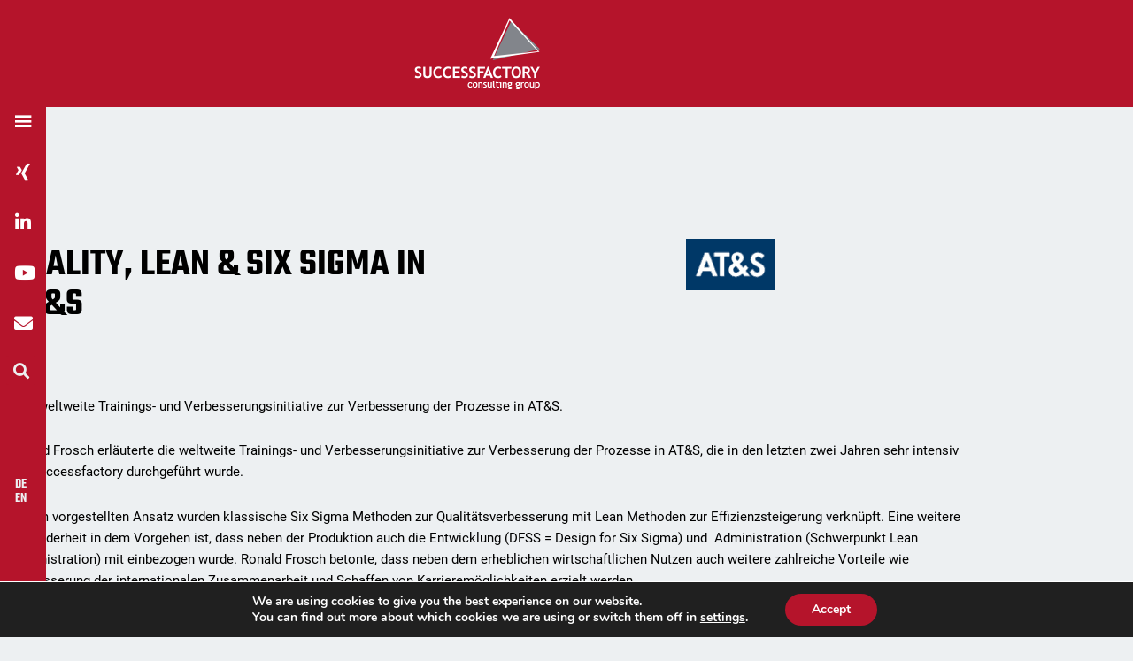

--- FILE ---
content_type: text/css
request_url: https://www.successfactory.cc/wp-content/uploads/elementor/css/post-1265.css?ver=1768956472
body_size: 1715
content:
.elementor-1265 .elementor-element.elementor-element-de95da4:not(.elementor-motion-effects-element-type-background), .elementor-1265 .elementor-element.elementor-element-de95da4 > .elementor-motion-effects-container > .elementor-motion-effects-layer{background-color:var( --e-global-color-primary );}.elementor-1265 .elementor-element.elementor-element-de95da4{transition:background 0.3s, border 0.3s, border-radius 0.3s, box-shadow 0.3s;margin-top:0px;margin-bottom:0px;}.elementor-1265 .elementor-element.elementor-element-de95da4 > .elementor-background-overlay{transition:background 0.3s, border-radius 0.3s, opacity 0.3s;}.elementor-widget-icon.elementor-view-stacked .elementor-icon{background-color:var( --e-global-color-primary );}.elementor-widget-icon.elementor-view-framed .elementor-icon, .elementor-widget-icon.elementor-view-default .elementor-icon{color:var( --e-global-color-primary );border-color:var( --e-global-color-primary );}.elementor-widget-icon.elementor-view-framed .elementor-icon, .elementor-widget-icon.elementor-view-default .elementor-icon svg{fill:var( --e-global-color-primary );}.elementor-1265 .elementor-element.elementor-element-0b773b9 .elementor-icon-wrapper{text-align:center;}.elementor-1265 .elementor-element.elementor-element-0b773b9.elementor-view-stacked .elementor-icon{background-color:var( --e-global-color-7b0d8ed );}.elementor-1265 .elementor-element.elementor-element-0b773b9.elementor-view-framed .elementor-icon, .elementor-1265 .elementor-element.elementor-element-0b773b9.elementor-view-default .elementor-icon{color:var( --e-global-color-7b0d8ed );border-color:var( --e-global-color-7b0d8ed );}.elementor-1265 .elementor-element.elementor-element-0b773b9.elementor-view-framed .elementor-icon, .elementor-1265 .elementor-element.elementor-element-0b773b9.elementor-view-default .elementor-icon svg{fill:var( --e-global-color-7b0d8ed );}.elementor-widget-theme-site-logo .widget-image-caption{color:var( --e-global-color-text );font-family:var( --e-global-typography-text-font-family ), Sans-serif;font-weight:var( --e-global-typography-text-font-weight );}.elementor-1265 .elementor-element.elementor-element-d22e7da{text-align:center;}.elementor-1265 .elementor-element.elementor-element-db215e6{margin-top:0px;margin-bottom:0px;padding:0px 0px 0px 0px;}.elementor-widget-search-form input[type="search"].elementor-search-form__input{font-family:var( --e-global-typography-text-font-family ), Sans-serif;font-weight:var( --e-global-typography-text-font-weight );}.elementor-widget-search-form .elementor-search-form__input,
					.elementor-widget-search-form .elementor-search-form__icon,
					.elementor-widget-search-form .elementor-lightbox .dialog-lightbox-close-button,
					.elementor-widget-search-form .elementor-lightbox .dialog-lightbox-close-button:hover,
					.elementor-widget-search-form.elementor-search-form--skin-full_screen input[type="search"].elementor-search-form__input{color:var( --e-global-color-text );fill:var( --e-global-color-text );}.elementor-widget-search-form .elementor-search-form__submit{font-family:var( --e-global-typography-text-font-family ), Sans-serif;font-weight:var( --e-global-typography-text-font-weight );background-color:var( --e-global-color-secondary );}.elementor-1265 .elementor-element.elementor-element-9a08cff{width:auto;max-width:auto;top:412px;z-index:50;}.elementor-1265 .elementor-element.elementor-element-9a08cff > .elementor-widget-container{margin:-10px 0px 0px 0px;padding:0px 0px 0px 5px;}body:not(.rtl) .elementor-1265 .elementor-element.elementor-element-9a08cff{left:2px;}body.rtl .elementor-1265 .elementor-element.elementor-element-9a08cff{right:2px;}.elementor-1265 .elementor-element.elementor-element-9a08cff .elementor-search-form{text-align:center;}.elementor-1265 .elementor-element.elementor-element-9a08cff .elementor-search-form__toggle{--e-search-form-toggle-size:33px;--e-search-form-toggle-color:var( --e-global-color-7b0d8ed );--e-search-form-toggle-background-color:var( --e-global-color-primary );}.elementor-1265 .elementor-element.elementor-element-9a08cff.elementor-search-form--skin-full_screen .elementor-search-form__container{background-color:var( --e-global-color-primary );}.elementor-1265 .elementor-element.elementor-element-9a08cff .elementor-search-form__input,
					.elementor-1265 .elementor-element.elementor-element-9a08cff .elementor-search-form__icon,
					.elementor-1265 .elementor-element.elementor-element-9a08cff .elementor-lightbox .dialog-lightbox-close-button,
					.elementor-1265 .elementor-element.elementor-element-9a08cff .elementor-lightbox .dialog-lightbox-close-button:hover,
					.elementor-1265 .elementor-element.elementor-element-9a08cff.elementor-search-form--skin-full_screen input[type="search"].elementor-search-form__input{color:var( --e-global-color-7b0d8ed );fill:var( --e-global-color-7b0d8ed );}.elementor-1265 .elementor-element.elementor-element-9a08cff:not(.elementor-search-form--skin-full_screen) .elementor-search-form__container{border-radius:3px;}.elementor-1265 .elementor-element.elementor-element-9a08cff.elementor-search-form--skin-full_screen input[type="search"].elementor-search-form__input{border-radius:3px;}.elementor-1265 .elementor-element.elementor-element-9a08cff .elementor-search-form__toggle:hover{--e-search-form-toggle-color:var( --e-global-color-text );}.elementor-1265 .elementor-element.elementor-element-9a08cff .elementor-search-form__toggle:focus{--e-search-form-toggle-color:var( --e-global-color-text );}.elementor-1265 .elementor-element.elementor-element-0e0bd85 > .elementor-widget-container{margin:0px 0px 0px 0px;}body:not(.rtl) .elementor-1265 .elementor-element.elementor-element-0e0bd85{left:0px;}body.rtl .elementor-1265 .elementor-element.elementor-element-0e0bd85{right:0px;}.elementor-1265 .elementor-element.elementor-element-0e0bd85{top:0px;z-index:40;}.elementor-1265 .elementor-element.elementor-element-0e0bd85 .bdt-icon-nav .bdt-icon-nav-branding{margin-bottom:45px;}.elementor-1265 .elementor-element.elementor-element-0e0bd85 .bdt-icon-nav .bdt-icon-nav-container{width:52px;padding-top:22px;background-color:#B5142B;}body:not(.bdt-offcanvas-flip) #bdt-offcanvas0e0bd85.bdt-offcanvas.bdt-icon-nav-left{left:52px;}body.bdt-offcanvas-flip #bdt-offcanvas0e0bd85.bdt-offcanvas.bdt-icon-nav-right{right:52px;}#bdt-offcanvas0e0bd85.bdt-offcanvas .bdt-offcanvas-bar{padding-top:calc(22px + 45px + 50px);background-color:var( --e-global-color-astglobalcolor5 );}.elementor-1265 .elementor-element.elementor-element-0e0bd85 .bdt-icon-nav-container ul.bdt-icon-nav.bdt-icon-nav-vertical li + li{margin-top:12px;}.elementor-1265 .elementor-element.elementor-element-0e0bd85 .bdt-icon-nav .bdt-icon-nav-icon-wrapper .bdt-icon-nav-icon{font-size:21px;}.elementor-1265 .elementor-element.elementor-element-0e0bd85 .bdt-icon-nav .bdt-icon-nav-icon-wrapper{background-color:#FFFFFF00;border-radius:0px 0px 0px 0px;}.elementor-1265 .elementor-element.elementor-element-0e0bd85 .bdt-icon-nav .bdt-icon-nav-icon-wrapper:hover .bdt-icon-nav-icon{color:var( --e-global-color-text );}.elementor-1265 .elementor-element.elementor-element-0e0bd85 .bdt-icon-nav .bdt-icon-nav-icon-wrapper:hover .bdt-icon-nav-icon svg{fill:var( --e-global-color-text );}.tippy-box[data-theme="bdt-tippy-0e0bd85"]{background-color:#FFFFFF00;color:#FFFFFF00;}.tippy-box[data-theme="bdt-tippy-0e0bd85"] .tippy-arrow{color:#FFFFFF00;}#bdt-offcanvas0e0bd85.bdt-offcanvas .bdt-offcanvas-bar *{color:var( --e-global-color-primary );}#bdt-offcanvas0e0bd85.bdt-offcanvas .bdt-offcanvas-bar ul > li a:hover{color:var( --e-global-color-text );}#bdt-offcanvas0e0bd85.bdt-offcanvas .bdt-offcanvas-bar ul > li.bdt-active a:before{background-color:var( --e-global-color-text );}.elementor-widget-polylang-language-switcher .cpel-switcher__lang a{font-family:var( --e-global-typography-primary-font-family ), Sans-serif;font-weight:var( --e-global-typography-primary-font-weight );color:var( --e-global-color-text );}.elementor-widget-polylang-language-switcher .cpel-switcher__icon{color:var( --e-global-color-text );}.elementor-widget-polylang-language-switcher .cpel-switcher__lang a:hover, .elementor-widget-polylang-language-switcher .cpel-switcher__lang a:focus{font-family:var( --e-global-typography-primary-font-family ), Sans-serif;font-weight:var( --e-global-typography-primary-font-weight );color:var( --e-global-color-accent );}.elementor-widget-polylang-language-switcher .cpel-switcher__lang.cpel-switcher__lang--active a{font-family:var( --e-global-typography-primary-font-family ), Sans-serif;font-weight:var( --e-global-typography-primary-font-weight );}.elementor-1265 .elementor-element.elementor-element-99092a1{width:auto;max-width:auto;top:537px;z-index:49;}body:not(.rtl) .elementor-1265 .elementor-element.elementor-element-99092a1{left:1px;}body.rtl .elementor-1265 .elementor-element.elementor-element-99092a1{right:1px;}.elementor-1265 .elementor-element.elementor-element-99092a1 .cpel-switcher__lang a{font-family:"Teko", Sans-serif;font-weight:600;color:var( --e-global-color-7b0d8ed );padding-left:6px;padding-right:6px;}.elementor-1265 .elementor-element.elementor-element-99092a1 .cpel-switcher__icon{color:var( --e-global-color-7b0d8ed );}.elementor-1265 .elementor-element.elementor-element-99092a1 .cpel-switcher__lang a:hover, .elementor-1265 .elementor-element.elementor-element-99092a1 .cpel-switcher__lang a:focus{color:var( --e-global-color-text );}.elementor-1265 .elementor-element.elementor-element-99092a1 .cpel-switcher__nav{--cpel-switcher-space:-5px;}.elementor-1265 .elementor-element.elementor-element-99092a1 .cpel-switcher__code{padding-left:10px;}.elementor-widget .tippy-tooltip .tippy-content{text-align:center;}@media(min-width:768px){.elementor-1265 .elementor-element.elementor-element-1afeeb6{width:2%;}.elementor-1265 .elementor-element.elementor-element-0e4fdc3{width:98%;}}@media(max-width:1024px) and (min-width:768px){.elementor-1265 .elementor-element.elementor-element-0e4fdc3{width:100%;}}@media(max-width:767px){.elementor-1265 .elementor-element.elementor-element-1afeeb6{width:50%;}.elementor-bc-flex-widget .elementor-1265 .elementor-element.elementor-element-1afeeb6.elementor-column .elementor-widget-wrap{align-items:center;}.elementor-1265 .elementor-element.elementor-element-1afeeb6.elementor-column.elementor-element[data-element_type="column"] > .elementor-widget-wrap.elementor-element-populated{align-content:center;align-items:center;}.elementor-1265 .elementor-element.elementor-element-0b773b9{z-index:99;}.elementor-1265 .elementor-element.elementor-element-0b773b9 .elementor-icon-wrapper{text-align:start;}.elementor-1265 .elementor-element.elementor-element-0b773b9 .elementor-icon{font-size:40px;}.elementor-1265 .elementor-element.elementor-element-0b773b9 .elementor-icon svg{height:40px;}.elementor-1265 .elementor-element.elementor-element-0e4fdc3{width:50%;}.elementor-1265 .elementor-element.elementor-element-d22e7da{text-align:center;}.elementor-1265 .elementor-element.elementor-element-d22e7da img{width:100%;}}

--- FILE ---
content_type: text/css
request_url: https://www.successfactory.cc/wp-content/uploads/elementor/css/post-2234.css?ver=1768956472
body_size: 1032
content:
.elementor-2234 .elementor-element.elementor-element-1b05fc0{--spacer-size:50px;}.elementor-2234 .elementor-element.elementor-element-aed982a:not(.elementor-motion-effects-element-type-background), .elementor-2234 .elementor-element.elementor-element-aed982a > .elementor-motion-effects-container > .elementor-motion-effects-layer{background-color:var( --e-global-color-primary );}.elementor-2234 .elementor-element.elementor-element-aed982a{transition:background 0.3s, border 0.3s, border-radius 0.3s, box-shadow 0.3s;padding:40px 0px 20px 0px;}.elementor-2234 .elementor-element.elementor-element-aed982a > .elementor-background-overlay{transition:background 0.3s, border-radius 0.3s, opacity 0.3s;}.elementor-2234 .elementor-element.elementor-element-aed982a > .elementor-shape-top .elementor-shape-fill{fill:var( --e-global-color-7b0d8ed );}.elementor-2234 .elementor-element.elementor-element-aed982a > .elementor-shape-top svg{height:52px;transform:translateX(-50%) rotateY(180deg);}.elementor-2234 .elementor-element.elementor-element-aed982a > .elementor-shape-top{z-index:2;pointer-events:none;}.elementor-bc-flex-widget .elementor-2234 .elementor-element.elementor-element-314f9b7.elementor-column .elementor-widget-wrap{align-items:center;}.elementor-2234 .elementor-element.elementor-element-314f9b7.elementor-column.elementor-element[data-element_type="column"] > .elementor-widget-wrap.elementor-element-populated{align-content:center;align-items:center;}.elementor-widget-theme-site-logo .widget-image-caption{color:var( --e-global-color-text );font-family:var( --e-global-typography-text-font-family ), Sans-serif;font-weight:var( --e-global-typography-text-font-weight );}.elementor-2234 .elementor-element.elementor-element-fa3e356 img{width:200px;}.elementor-widget-icon-list .elementor-icon-list-item:not(:last-child):after{border-color:var( --e-global-color-text );}.elementor-widget-icon-list .elementor-icon-list-icon i{color:var( --e-global-color-primary );}.elementor-widget-icon-list .elementor-icon-list-icon svg{fill:var( --e-global-color-primary );}.elementor-widget-icon-list .elementor-icon-list-item > .elementor-icon-list-text, .elementor-widget-icon-list .elementor-icon-list-item > a{font-family:var( --e-global-typography-text-font-family ), Sans-serif;font-weight:var( --e-global-typography-text-font-weight );}.elementor-widget-icon-list .elementor-icon-list-text{color:var( --e-global-color-secondary );}.elementor-2234 .elementor-element.elementor-element-3ed3b24 .elementor-icon-list-icon i{transition:color 0.3s;}.elementor-2234 .elementor-element.elementor-element-3ed3b24 .elementor-icon-list-icon svg{transition:fill 0.3s;}.elementor-2234 .elementor-element.elementor-element-3ed3b24{--e-icon-list-icon-size:14px;--icon-vertical-offset:0px;}.elementor-2234 .elementor-element.elementor-element-3ed3b24 .elementor-icon-list-item > .elementor-icon-list-text, .elementor-2234 .elementor-element.elementor-element-3ed3b24 .elementor-icon-list-item > a{font-family:"Teko", Sans-serif;font-size:1.3em;font-weight:600;text-transform:uppercase;}.elementor-2234 .elementor-element.elementor-element-3ed3b24 .elementor-icon-list-text{color:var( --e-global-color-7b0d8ed );transition:color 0.3s;}.elementor-bc-flex-widget .elementor-2234 .elementor-element.elementor-element-ae774b5.elementor-column .elementor-widget-wrap{align-items:center;}.elementor-2234 .elementor-element.elementor-element-ae774b5.elementor-column.elementor-element[data-element_type="column"] > .elementor-widget-wrap.elementor-element-populated{align-content:center;align-items:center;}.elementor-widget-nav-menu .elementor-nav-menu .elementor-item{font-family:var( --e-global-typography-primary-font-family ), Sans-serif;font-weight:var( --e-global-typography-primary-font-weight );}.elementor-widget-nav-menu .elementor-nav-menu--main .elementor-item{color:var( --e-global-color-text );fill:var( --e-global-color-text );}.elementor-widget-nav-menu .elementor-nav-menu--main .elementor-item:hover,
					.elementor-widget-nav-menu .elementor-nav-menu--main .elementor-item.elementor-item-active,
					.elementor-widget-nav-menu .elementor-nav-menu--main .elementor-item.highlighted,
					.elementor-widget-nav-menu .elementor-nav-menu--main .elementor-item:focus{color:var( --e-global-color-accent );fill:var( --e-global-color-accent );}.elementor-widget-nav-menu .elementor-nav-menu--main:not(.e--pointer-framed) .elementor-item:before,
					.elementor-widget-nav-menu .elementor-nav-menu--main:not(.e--pointer-framed) .elementor-item:after{background-color:var( --e-global-color-accent );}.elementor-widget-nav-menu .e--pointer-framed .elementor-item:before,
					.elementor-widget-nav-menu .e--pointer-framed .elementor-item:after{border-color:var( --e-global-color-accent );}.elementor-widget-nav-menu{--e-nav-menu-divider-color:var( --e-global-color-text );}.elementor-widget-nav-menu .elementor-nav-menu--dropdown .elementor-item, .elementor-widget-nav-menu .elementor-nav-menu--dropdown  .elementor-sub-item{font-family:var( --e-global-typography-accent-font-family ), Sans-serif;font-weight:var( --e-global-typography-accent-font-weight );}.elementor-2234 .elementor-element.elementor-element-7bff8d8 .elementor-nav-menu .elementor-item{font-family:"Teko", Sans-serif;font-size:1.3em;font-weight:600;text-transform:uppercase;}.elementor-2234 .elementor-element.elementor-element-7bff8d8 .elementor-nav-menu--main .elementor-item{color:var( --e-global-color-7b0d8ed );fill:var( --e-global-color-7b0d8ed );}.elementor-widget .tippy-tooltip .tippy-content{text-align:center;}@media(min-width:768px){.elementor-2234 .elementor-element.elementor-element-314f9b7{width:43.33%;}.elementor-2234 .elementor-element.elementor-element-c6f802b{width:23.002%;}}

--- FILE ---
content_type: text/css
request_url: https://www.successfactory.cc/wp-content/uploads/elementor/css/post-1462.css?ver=1768957210
body_size: 986
content:
.elementor-bc-flex-widget .elementor-1462 .elementor-element.elementor-element-9699e92.elementor-column .elementor-widget-wrap{align-items:center;}.elementor-1462 .elementor-element.elementor-element-9699e92.elementor-column.elementor-element[data-element_type="column"] > .elementor-widget-wrap.elementor-element-populated{align-content:center;align-items:center;}.elementor-widget-theme-post-title .elementor-heading-title{font-family:var( --e-global-typography-primary-font-family ), Sans-serif;font-weight:var( --e-global-typography-primary-font-weight );color:var( --e-global-color-primary );}.elementor-1462 .elementor-element.elementor-element-fd6e4ca > .elementor-widget-container{background-color:var( --e-global-color-7b0d8ed );margin:0px 0px -45px 0px;padding:20px 20px 20px 0px;}.elementor-1462 .elementor-element.elementor-element-fd6e4ca .elementor-heading-title{font-family:"Teko", Sans-serif;font-size:3em;font-weight:600;text-transform:uppercase;color:var( --e-global-color-text );}.elementor-widget-theme-post-featured-image .widget-image-caption{color:var( --e-global-color-text );font-family:var( --e-global-typography-text-font-family ), Sans-serif;font-weight:var( --e-global-typography-text-font-weight );}.elementor-widget-theme-post-content{color:var( --e-global-color-text );font-family:var( --e-global-typography-text-font-family ), Sans-serif;font-weight:var( --e-global-typography-text-font-weight );}.elementor-widget-post-navigation span.post-navigation__prev--label{color:var( --e-global-color-text );}.elementor-widget-post-navigation span.post-navigation__next--label{color:var( --e-global-color-text );}.elementor-widget-post-navigation span.post-navigation__prev--label, .elementor-widget-post-navigation span.post-navigation__next--label{font-family:var( --e-global-typography-secondary-font-family ), Sans-serif;font-weight:var( --e-global-typography-secondary-font-weight );}.elementor-widget-post-navigation span.post-navigation__prev--title, .elementor-widget-post-navigation span.post-navigation__next--title{color:var( --e-global-color-secondary );font-family:var( --e-global-typography-secondary-font-family ), Sans-serif;font-weight:var( --e-global-typography-secondary-font-weight );}.elementor-1462 .elementor-element.elementor-element-836b203 span.post-navigation__prev--title, .elementor-1462 .elementor-element.elementor-element-836b203 span.post-navigation__next--title{color:var( --e-global-color-primary );}.elementor-1462 .elementor-element.elementor-element-836b203 .post-navigation__arrow-wrapper{color:var( --e-global-color-primary );fill:var( --e-global-color-primary );}.elementor-1462 .elementor-element.elementor-element-ca81bc8{--spacer-size:50px;}.elementor-widget-button .elementor-button{background-color:var( --e-global-color-accent );font-family:var( --e-global-typography-accent-font-family ), Sans-serif;font-weight:var( --e-global-typography-accent-font-weight );}.elementor-1462 .elementor-element.elementor-element-cbe2c6a .elementor-button:hover, .elementor-1462 .elementor-element.elementor-element-cbe2c6a .elementor-button:focus{color:var( --e-global-color-7b0d8ed );}.elementor-1462 .elementor-element.elementor-element-cbe2c6a .elementor-button:hover svg, .elementor-1462 .elementor-element.elementor-element-cbe2c6a .elementor-button:focus svg{fill:var( --e-global-color-7b0d8ed );}.elementor-widget .tippy-tooltip .tippy-content{text-align:center;}@media(max-width:767px){.elementor-1462 .elementor-element.elementor-element-fd6e4ca .elementor-heading-title{font-size:2.2em;}}/* Start Custom Fonts CSS */@font-face {
	font-family: 'Teko';
	font-style: normal;
	font-weight: normal;
	font-display: auto;
	src: url('https://www.successfactory.cc/wp-content/uploads/2022/08/teko-v15-latin-regular.eot');
	src: url('https://www.successfactory.cc/wp-content/uploads/2022/08/teko-v15-latin-regular.eot?#iefix') format('embedded-opentype'),
		url('https://www.successfactory.cc/wp-content/uploads/2022/08/teko-v15-latin-regular.woff2') format('woff2'),
		url('https://www.successfactory.cc/wp-content/uploads/2022/08/teko-v15-latin-regular.woff') format('woff'),
		url('https://www.successfactory.cc/wp-content/uploads/2022/08/teko-v15-latin-regular.ttf') format('truetype'),
		url('https://www.successfactory.cc/wp-content/uploads/2022/08/teko-v15-latin-regular.svg#Teko') format('svg');
}
@font-face {
	font-family: 'Teko';
	font-style: normal;
	font-weight: 300;
	font-display: auto;
	src: url('https://www.successfactory.cc/wp-content/uploads/2022/08/teko-v15-latin-300.eot');
	src: url('https://www.successfactory.cc/wp-content/uploads/2022/08/teko-v15-latin-300.eot?#iefix') format('embedded-opentype'),
		url('https://www.successfactory.cc/wp-content/uploads/2022/08/teko-v15-latin-300.woff2') format('woff2'),
		url('https://www.successfactory.cc/wp-content/uploads/2022/08/teko-v15-latin-300.woff') format('woff'),
		url('https://www.successfactory.cc/wp-content/uploads/2022/08/teko-v15-latin-300.ttf') format('truetype'),
		url('https://www.successfactory.cc/wp-content/uploads/2022/08/teko-v15-latin-300.svg#Teko') format('svg');
}
@font-face {
	font-family: 'Teko';
	font-style: normal;
	font-weight: 500;
	font-display: auto;
	src: url('https://www.successfactory.cc/wp-content/uploads/2022/08/teko-v15-latin-500.eot');
	src: url('https://www.successfactory.cc/wp-content/uploads/2022/08/teko-v15-latin-500.eot?#iefix') format('embedded-opentype'),
		url('https://www.successfactory.cc/wp-content/uploads/2022/08/teko-v15-latin-500.woff2') format('woff2'),
		url('https://www.successfactory.cc/wp-content/uploads/2022/08/teko-v15-latin-500.woff') format('woff'),
		url('https://www.successfactory.cc/wp-content/uploads/2022/08/teko-v15-latin-500.ttf') format('truetype'),
		url('https://www.successfactory.cc/wp-content/uploads/2022/08/teko-v15-latin-500.svg#Teko') format('svg');
}
@font-face {
	font-family: 'Teko';
	font-style: normal;
	font-weight: 600;
	font-display: auto;
	src: url('https://www.successfactory.cc/wp-content/uploads/2022/08/teko-v15-latin-600.eot');
	src: url('https://www.successfactory.cc/wp-content/uploads/2022/08/teko-v15-latin-600.eot?#iefix') format('embedded-opentype'),
		url('https://www.successfactory.cc/wp-content/uploads/2022/08/teko-v15-latin-600.woff2') format('woff2'),
		url('https://www.successfactory.cc/wp-content/uploads/2022/08/teko-v15-latin-600.woff') format('woff'),
		url('https://www.successfactory.cc/wp-content/uploads/2022/08/teko-v15-latin-600.ttf') format('truetype'),
		url('https://www.successfactory.cc/wp-content/uploads/2022/08/teko-v15-latin-600.svg#Teko') format('svg');
}
@font-face {
	font-family: 'Teko';
	font-style: normal;
	font-weight: 700;
	font-display: auto;
	src: url('https://www.successfactory.cc/wp-content/uploads/2022/08/teko-v15-latin-700.eot');
	src: url('https://www.successfactory.cc/wp-content/uploads/2022/08/teko-v15-latin-700.eot?#iefix') format('embedded-opentype'),
		url('https://www.successfactory.cc/wp-content/uploads/2022/08/teko-v15-latin-700.woff2') format('woff2'),
		url('https://www.successfactory.cc/wp-content/uploads/2022/08/teko-v15-latin-700.woff') format('woff'),
		url('https://www.successfactory.cc/wp-content/uploads/2022/08/teko-v15-latin-700.ttf') format('truetype'),
		url('https://www.successfactory.cc/wp-content/uploads/2022/08/teko-v15-latin-700.svg#Teko') format('svg');
}
/* End Custom Fonts CSS */